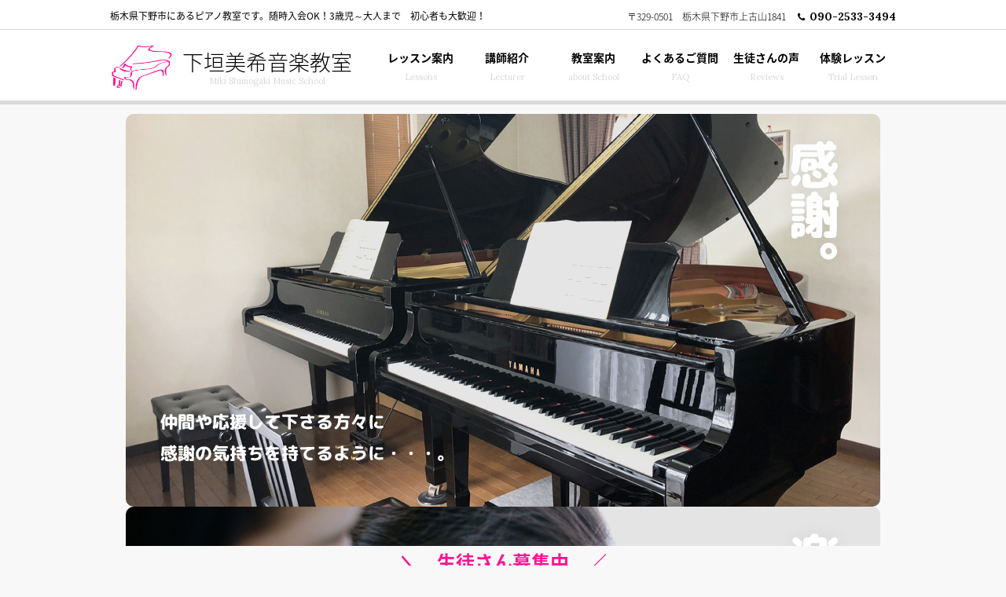

--- FILE ---
content_type: text/html; charset=UTF-8
request_url: https://shimogaki-music.com/
body_size: 22812
content:
<!DOCTYPE HTML>
<html>
<head>
<meta charset="utf-8">
<meta http-equiv="X-UA-Compatible" content="IE=edge">
<meta name="viewport" content="width=device-width,user-scalable=no">
<meta name="format-detection" content="telephone=no">
<link rel="shortcut icon" type="image/x-icon" href="https://shimogaki-music.com/wp-content/themes/original/img/favicon.ico" />

<link rel="stylesheet" type="text/css" href="https://shimogaki-music.com/wp-content/themes/original/style.css" />
<link rel="stylesheet" type="text/css" href="https://shimogaki-music.com/wp-content/themes/original/css/animate.css">
<link rel="stylesheet" type="text/css" href="https://shimogaki-music.com/wp-content/themes/original/sp.css">
<link rel="stylesheet" type="text/css" href="https://shimogaki-music.com/wp-content/themes/original/pc.css">
<link rel="stylesheet" type="text/css" href="https://shimogaki-music.com/wp-content/themes/original/css/font-awesome.min.css">
<link rel="stylesheet" type="text/css" href="https://shimogaki-music.com/wp-content/themes/original/css/slick.css">
<link rel="stylesheet" type="text/css" href="https://shimogaki-music.com/wp-content/themes/original/css/jquery.simpleSlideShow.css">
<link href="https://fonts.googleapis.com/earlyaccess/notosansjapanese.css" rel="stylesheet" />
<link href="https://fonts.googleapis.com/css?family=Lora:400,700" rel="stylesheet">
<link href="https://fonts.googleapis.com/css?family=Calligraffitti" rel="stylesheet">

<script type="text/javascript" src="//code.jquery.com/jquery-1.11.0.min.js"></script>
<script type="text/javascript" src="//code.jquery.com/jquery-migrate-1.2.1.min.js"></script>
<script src="https://shimogaki-music.com/wp-content/themes/original/js/slick.min.js"></script>
<script src="https://shimogaki-music.com/wp-content/themes/original/js/jquery.simpleSlideShow.js"></script>
<script src="https://shimogaki-music.com/wp-content/themes/original/js/tab.js"></script>


<script>
//TOGGLE WINDOW(DL)
$(function(){
	$(".faq dt").on("click", function() {
	$(this).next().slideToggle('fast');
	$(this).toggleClass('open');
        });
});
//ACCORDION
$(function() {
	$("#gnavi li").hover(function() {
		$(this).children('ul').slideToggle('fast');
	}, function() {
		$(this).children('ul').hide();
	});
});
//GOTOTOP
$(function() {
	var topBtn = $('.gototop a');	
	topBtn.hide();
	$(window).scroll(function () {
		if ($(this).scrollTop() > 1) {
			topBtn.fadeIn();
		} else {
			topBtn.fadeOut();
		}
	});
    topBtn.click(function () {
		$("html, body").animate({scrollTop:0}, 500, "swing");
		return false;
});
})
//CURRENT GNAVI
$(function(){
    $('.gnavi li a').each(function(){
        var $href = $(this).attr('href');
        if(location.href.match($href)) {
        $(this).addClass('active');
        } else {
        $(this).removeClass('active');
        }
    });
})
//SLICK
$(function(){
$('.slides').slick({
        dots: true,
        arrows: true,
        easing: 'easeOutCubic',
        infinite: true,
        slidesToShow: 1,
        slidesToScroll: 1,
        speed: 1200,
        variableWidth: true,
        autoplay: true,
        autoplaySpeed: 5000,
        centerMode: true,
        centerPadding: '0',
        responsive: [
            {
                breakpoint: 980,
                settings: {
                    arrows: false,
                    variableWidth: false
                }
            }
        ]
    });
});
//SimpleSlideShow
$( function() {
  $( '.simpleSlideShow' ).SimpleSlideShow( {
    type       : 'fade',   // 切り替えアニメーション( fade, slide )
    duration   : 1000,     // アニメーション時間（ms）
    interval   : 3000,     // 次のアニメーションまでのインターバル（ms）
    showNav    : false,    // ナビゲーションの表示
    navStyle   : 'string', // ナビゲーション種別( string, image )
    showCaption: false     // キャプションの表示
  } );
} );
//DROWER
$(function(){
$('#menubtn').toggle(function(){
$('#menubox').fadeIn('normal');
$('#menubtn').addClass('active');
},
function(){
$('#menubox').fadeOut('fast');
$('#menubtn').removeClass('active');
});
})
</script>

<!--[if lt IE 9]>
<script src="https://shimogaki-music.com/wp-content/themes/original/js/html5shiv.js"></script>
<script src="http://css3-mediaqueries-js.googlecode.com/svn/trunk/css3-mediaqueries.js"></script>
<![endif]-->



<!-- ▼ 重複コンテンツ用 ▼ -->
<link rel="canonical" href="https://shimogaki-music.com" />
<!-- ▲ 重複コンテンツ用 ▲ -->

<!-- ▼ ディスクリプション、タグ ▼ -->
<meta name="keywords" content="ピアノ教室,個人レッスン,音楽教室,栃木県下野市,石橋,雀宮,体験レッスン">
<meta name="description" content="下野市石橋の子どもから大人まで対応のピアノ教室です。それぞれのレベルや目的 に合わせたレッスンで安心してピアノを学習することができます。無料体験レッスン実施中！">
<title>下垣美希音楽教室|栃木県下野市のピアノ教室　体験レッスン実施中</title>








<!-- ▲ ディスクリプション、タグ ▲ -->

<link rel='dns-prefetch' href='//s.w.org' />
		<script type="text/javascript">
			window._wpemojiSettings = {"baseUrl":"https:\/\/s.w.org\/images\/core\/emoji\/11\/72x72\/","ext":".png","svgUrl":"https:\/\/s.w.org\/images\/core\/emoji\/11\/svg\/","svgExt":".svg","source":{"concatemoji":"https:\/\/shimogaki-music.com\/wp-includes\/js\/wp-emoji-release.min.js?ver=4.9.26"}};
			!function(e,a,t){var n,r,o,i=a.createElement("canvas"),p=i.getContext&&i.getContext("2d");function s(e,t){var a=String.fromCharCode;p.clearRect(0,0,i.width,i.height),p.fillText(a.apply(this,e),0,0);e=i.toDataURL();return p.clearRect(0,0,i.width,i.height),p.fillText(a.apply(this,t),0,0),e===i.toDataURL()}function c(e){var t=a.createElement("script");t.src=e,t.defer=t.type="text/javascript",a.getElementsByTagName("head")[0].appendChild(t)}for(o=Array("flag","emoji"),t.supports={everything:!0,everythingExceptFlag:!0},r=0;r<o.length;r++)t.supports[o[r]]=function(e){if(!p||!p.fillText)return!1;switch(p.textBaseline="top",p.font="600 32px Arial",e){case"flag":return s([55356,56826,55356,56819],[55356,56826,8203,55356,56819])?!1:!s([55356,57332,56128,56423,56128,56418,56128,56421,56128,56430,56128,56423,56128,56447],[55356,57332,8203,56128,56423,8203,56128,56418,8203,56128,56421,8203,56128,56430,8203,56128,56423,8203,56128,56447]);case"emoji":return!s([55358,56760,9792,65039],[55358,56760,8203,9792,65039])}return!1}(o[r]),t.supports.everything=t.supports.everything&&t.supports[o[r]],"flag"!==o[r]&&(t.supports.everythingExceptFlag=t.supports.everythingExceptFlag&&t.supports[o[r]]);t.supports.everythingExceptFlag=t.supports.everythingExceptFlag&&!t.supports.flag,t.DOMReady=!1,t.readyCallback=function(){t.DOMReady=!0},t.supports.everything||(n=function(){t.readyCallback()},a.addEventListener?(a.addEventListener("DOMContentLoaded",n,!1),e.addEventListener("load",n,!1)):(e.attachEvent("onload",n),a.attachEvent("onreadystatechange",function(){"complete"===a.readyState&&t.readyCallback()})),(n=t.source||{}).concatemoji?c(n.concatemoji):n.wpemoji&&n.twemoji&&(c(n.twemoji),c(n.wpemoji)))}(window,document,window._wpemojiSettings);
		</script>
		<style type="text/css">
img.wp-smiley,
img.emoji {
	display: inline !important;
	border: none !important;
	box-shadow: none !important;
	height: 1em !important;
	width: 1em !important;
	margin: 0 .07em !important;
	vertical-align: -0.1em !important;
	background: none !important;
	padding: 0 !important;
}
</style>
<link rel='stylesheet' id='wp-ulike-css'  href='https://shimogaki-music.com/wp-content/plugins/wp-ulike/assets/css/wp-ulike.min.css?ver=4.2.3' type='text/css' media='all' />
<script type='text/javascript' src='https://shimogaki-music.com/wp-includes/js/jquery/jquery.js?ver=1.12.4'></script>
<script type='text/javascript' src='https://shimogaki-music.com/wp-includes/js/jquery/jquery-migrate.min.js?ver=1.4.1'></script>
<link rel="canonical" href="https://shimogaki-music.com/" />
<link rel='shortlink' href='https://shimogaki-music.com/' />
<!-- Analytics by WP-Statistics v13.2.3 - https://wp-statistics.com/ -->
		<style type="text/css">.recentcomments a{display:inline !important;padding:0 !important;margin:0 !important;}</style>
		</head>

<body>
<p class="gototop"><a href="#">PAGE TOP</a></p>
<div id="header">
<div class="headCatch">
<div class="headCatchInner">
<h1 class="pconly">栃木県下野市にあるピアノ教室です。随時入会OK！3歳児～大人まで　初心者も大歓迎！</h1>
<h1 class="sponly">栃木県下野市にあるピアノ教室です。随時入会OK！3歳児～大人まで</h1>
<div class="headInfo pconly">
<p>〒329-0501　栃木県下野市上古山1841　<i class="fa fa-phone fa-fw" aria-hidden="true"></i> <span class="htel">090-2533-3494</span></p>
</div><!--end headInfo-->
</div><!--end headCatchInner-->
</div><!--end headCatch-->

<div class="headerInner">
<div class="sitelogo">
<a href="https://shimogaki-music.com">下垣美希音楽教室<span>Miki Shimogaki Music School</span></a>
</div><!--end sitelogo-->

<ul class="gnavi pconly">
<li><a href="https://shimogaki-music.com/lessons">レッスン案内<span>Lessons</span></a></li>
<li><a href="https://shimogaki-music.com/lecturer">講師紹介<span>Lecturer</span></a></li>
<li><a href="https://shimogaki-music.com/about_school">教室案内<span>about School</span></a></li>
<li><a href="https://shimogaki-music.com/faq">よくあるご質問<span>FAQ</span></a></li>
<li><a href="https://shimogaki-music.com/reviews">生徒さんの声<span>Reviews</span></a></li>
<li><a href="https://shimogaki-music.com/trial">体験レッスン<span>Trial Lesson</span></a></li>
</ul>
</div><!--end headerInner-->
</div><!--end header-->



<div class="sponly">
<div id="menubtn">
<span></span>
<span></span>
<span></span>
</div>

<div id="menubox">
<div class="menulogo">
<a href="https://shimogaki-music.com">下垣美希音楽教室<span>Miki Shimogaki Music School</span></a>
</div><!--end menulogo-->

<ul class="spmenu">
<li><a href="https://shimogaki-music.com/lessons">レッスン案内<span>Lessons</span></a></li>
<li><a href="https://shimogaki-music.com/lecturer">講師紹介<span>Lecturer</span></a></li>
<li><a href="https://shimogaki-music.com/about_school">教室案内<span>about School</span></a></li>
<li><a href="https://shimogaki-music.com/faq">よくあるご質問<span>FAQ</span></a></li>
<li><a href="https://shimogaki-music.com/reviews">生徒さんの声<span>Reviews</span></a></li>
<li><a href="https://shimogaki-music.com/trial">体験レッスン<span>Trial Lesson</span></a></li>
</ul>
</div><!--end menubox-->
</div><!--end sponly-->

<div id="keyVisual">
<div class="slides">
<div><img src="https://shimogaki-music.com/wp-content/themes/original/img/slide1.jpg" alt="" /></div>
<div><img src="https://shimogaki-music.com/wp-content/themes/original/img/slide4.jpg" alt="" /></div>
<div><img src="https://shimogaki-music.com/wp-content/themes/original/img/slide5.jpg" alt="" /></div>
<div><img src="https://shimogaki-music.com/wp-content/themes/original/img/slide3.jpg" alt="" /></div>
</div><!--end slickSlide-->
</div><!--end keyVisual-->


<div id="index1">
<h2><span>＼　生徒さん募集中　／</span>
ピアノを演奏する楽しさを<br class="sponly" />味わってみませんか</h2>
<p class="topCatch">音楽の素晴らしさやピアノを演奏する楽しさ、表現する喜びをたくさんの方に味わって頂きたい！！<br />
そんな思いでレッスンしています。趣味で習いたい方も、本格的にピアノを学びたい方も、一緒に始めてみませんか？</p>
</div><!--end index1-->

<!--<p class="topCatch">演奏する上で基本的なこと（楽譜を読む能力・音感・リズム感・曲想・指先や腕、体の使い方）を<br class="pconly" />きちんと身につけていくと、いろいろな曲が素敵に弾けるようになっていきます。<br />
また一人ひとり、1年の目標を立てその目標達成に向けて「頑張ろう！」という気持ちをもたせ、レッスンしていきます。</p>-->
</div><!--end index1-->

<div id="index2">
<ul class="topMenu">
<li>
<div class="pointCircle color1">
<div class="pointCircleInner">Point<span>1</span></div>
</div><!--end pointCircle-->
<div class="menuThumb">
<img src="https://shimogaki-music.com/wp-content/themes/original/img/menu2.jpg" alt="" />
</div><!--end menuThumb-->
<div class="menuText">
<h3>マンツーマンで楽しくレッスン</h3>
<p>個性を大切に、一人ひとりのペースに合わせ、初級から上級までマンツーマンでていねいにレッスン致します。バスティンをはじめ、様々なテキストの中から一人ひとりに合った教材を選び、グッズなども使いながら楽しく進めていきます。２台のグランドピアノを使い、先生の弾き方を見たり、音も聞いてもらいながら、分かりやすくレッスンしています。美しい音色で表現豊かな演奏ができるように「奏法（テクニック）指導」と、自力で楽譜を読めるように「読譜指導」（主にソルフェージュで）をバランスよく行っているのも当教室の特徴となっています。</p>
</div><!--end menuText-->
</li>

<li>
<div class="pointCircle color2">
<div class="pointCircleInner">Point<span>2</span></div>
</div><!--end pointCircle-->
<div class="menuThumb">
<img src="https://shimogaki-music.com/wp-content/themes/original/img/menu1.jpg" alt="" />
</div><!--end menuThumb-->
<div class="menuText">
<h3>目標達成に向けて頑張ろう</h3>
<p>毎週のレッスンの大切さは言うまでもありませんが、目の前に目標があると、それに向かってより頑張ろうとする意欲が出てきます。<br />
1年の目標を一人ひとりに立ててもらい、目標達成を目指してレッスンしていきます。</p>
</div><!--end menuText-->
</li>

<li>
<div class="pointCircle color3">
<div class="pointCircleInner">Point<span>3</span></div>
</div><!--end pointCircle-->
<div class="menuThumb">
<img src="https://shimogaki-music.com/wp-content/themes/original/img/menu3.jpg" alt="" />
</div><!--end menuThumb-->
<div class="menuText">
<h3>発表会やイベントで交流</h3>
<p>毎年発表会やクリスマス会を行っています。発表会ではソロの他、教室のお友達やご家族（希望者のみ）の方との連弾や他楽器とのコラボ、グループアンサンブルなども取り入れ、皆さんに楽しんで頂いています。クリスマス会では演奏したり、ゲームやプレゼント交換などもして、教室のみんなと仲良く楽しい時間を過ごしています。</p>
</div><!--end menuText-->
</li>

</ul>

<div class="center">
<ul class="topBtns">
<li class="btn"><a href="https://shimogaki-music.com/about_school">当教室の特徴　- 教室案内 -</a></li>
<li class="btn"><a href="https://shimogaki-music.com/lessons">レッスン内容について詳しく</a></li>
</ul>
</div><!--end center-->


</div><!--end index2-->


<div id="index3">
<div class="flagL"></div>
<div class="flagR"></div>
<div class="index3Inner">

<div class="spWrap sponly">
<div class="profImage">
<div class="fukidashi"></div><!--end fukidashi-->
<img src="https://shimogaki-music.com/wp-content/themes/original/img/lecturer3.jpg" alt="講師　下垣美希" />
</div><!--end profImage-->

<div class="lecNameSp sponly">
<p class="lecPost">Lecturer</p>
<h3 class="lecName">下垣 美希<span>Miki Shimogaki</span></h3>
</div><!--end sponly-->
</div><!--end wrap-->


<div class="profImage pconly">
<div class="fukidashi"></div><!--end fukidashi-->
<img src="https://shimogaki-music.com/wp-content/themes/original/img/lecturer3.jpg" alt="講師　下垣美希" />
</div><!--end profImage-->

<div class="profile">
<div class="lenNamePc pconly">
<p class="lecPost">Lecturer</p>
<h3 class="lecName">下垣 美希<span>Miki Shimogaki</span></h3>
</div><!--end lecNamePc-->

<div class="lecDesc">
<p>4歳よりエレクトーン、小3からピアノ、小4からソルフェージュを始める。</p>

<p>日本ピアノコンクール 中級2の部 全国大会第9位。<br />
栃木県学生音楽コンクール 中学生の部 金賞。<br />
ピティナ・ピアノコンペティション D級 東日本本選会 第6位。<br />
ピティナ・ピアノコンペティション E級 東日本本選会出場。</p>

<p>宇都宮短期大学附属高等学校 音楽科（ピアノ専攻）卒業。<br />
武蔵野音楽大学 器楽学科（ピアノ専攻）卒業。</p>

<p>栃木県ピアノコンクール（現在の栃木県ジュニアピアノコンクール）大学・一般の部　本選出場。<br />
家永音楽事務所主催 新進ピアニストの夕べに出演。</p>

<p>これまでにピアノを川名 雅美先生、川名 悟先生、宮津 邦彦先生、故ジュリア・ガネフ先生、御辺 典一先生に師事。<br />
ピアノ伴奏法も御辺 典一先生に師事。<br />
ソルフェージュを川名 悟先生、菊地 昭子先生、故原谷 宏先生に師事。<br />
音楽理論も故原谷 宏先生に師事。</p>

<p>現在は主に伴奏者として演奏活動をする傍ら、後進の指導にあたる。</p>

<p class="pLast">ピティナ新人指導者賞。ピティナ指導者賞受賞。</p>
</div><!--end profDesc-->

<p class="btn"><a href="https://shimogaki-music.com/lecturer">講師からのメッセージ</a></p>

</div><!--end profile-->
</div><!--end index3Inner-->
</div><!--end index3-->


<div id="index4">
<div class="feedArea">
<h3><i class="fa fa-pencil fa-fw" aria-hidden="true"></i> 最新の投稿<span>Recent Entries</span></h3>

<div id="tabSet">

<div class="tabWrap">
<ul class="tabs">
<li><a href="#panel1-1" class="on">お知らせ</a></li>
<li><a href="#panel1-2">日記</a></li>
</ul>
</div><!--end tabWrap-->

<div class="panels">

<div class="panel" id="panel1-1">
<ul class="feed">
<li>
<div class="feedDate">2025.06.06</div>
<div class="articleTitle"><a href="https://shimogaki-music.com/topics/3187">電話番号変更のお知らせ</a></div>
</li>
<li>
<div class="feedDate">2022.02.02</div>
<div class="articleTitle"><a href="https://shimogaki-music.com/topics/1819">オンラインレッスン💻♫</a></div>
</li>
<li>
<div class="feedDate">2021.03.26</div>
<div class="articleTitle"><a href="https://shimogaki-music.com/topics/1559">動画配信📱🖥♫✨</a></div>
</li>
<li>
<div class="feedDate">2020.10.26</div>
<div class="articleTitle"><a href="https://shimogaki-music.com/topics/1375">コンサートのお知らせ🎹🎻🎶</a></div>
</li>
<li>
<div class="feedDate">2020.10.20</div>
<div class="articleTitle"><a href="https://shimogaki-music.com/topics/1370">クリスマス会について</a></div>
</li>
</ul>

<p class="btn right"><a href="https://shimogaki-music.com/topics">お知らせ一覧を見る</a></p>
</div><!--end panel1-1-->


<div class="panel" id="panel1-2">
<ul class="feed">
<li>
<div class="feedDate">2026.01.12</div>
<div class="articleTitle"><a href="https://shimogaki-music.com/diary/3396">コンサート🎹♫✨</a></div>
</li>
<li>
<div class="feedDate">2026.01.05</div>
<div class="articleTitle"><a href="https://shimogaki-music.com/diary/3389">明けましておめでとうございます🎍✨</a></div>
</li>
<li>
<div class="feedDate">2025.12.31</div>
<div class="articleTitle"><a href="https://shimogaki-music.com/diary/3366">２０２５年を振り返って・・・😊🍀</a></div>
</li>
<li>
<div class="feedDate">2025.12.25</div>
<div class="articleTitle"><a href="https://shimogaki-music.com/diary/3357">セミナー受講📙✏️✨</a></div>
</li>
<li>
<div class="feedDate">2025.12.09</div>
<div class="articleTitle"><a href="https://shimogaki-music.com/diary/3342">ブルグミュラーコンクール 栃木ファイナル🎠🎶✨</a></div>
</li>
</ul>

<p class="btn right"><a href="https://shimogaki-music.com/diary">日記一覧を見る</a></p>
</div><!--end panel1-2-->


</div><!--end panels-->
</div><!--end tabset-->

</div><!--end feedArea-->




<div class="otherContent">
<ul class="banners">
<li class="brev">
<a href="https://shimogaki-music.com/reviews"></a>
<h4>Reviews<span>生徒さんから感想をいただきました</span></h4>
</li>
<li class="bfaq">
<a href="https://shimogaki-music.com/gallery"></a>
<h4>Gallery<span>発表会やイベントの様子です</span></h4>
</li>
</ul>

</div><!--end otherContent-->

</div><!--end index4-->



<div id="trialArea">
<h3><span>＼　まずは試してみよう　／</span>無料体験レッスンを実施しています</h3>
<p class="trialDesc">まずは教室に来ていただき、場所や雰囲気、講師、レッスン内容や料金体系などをご確認ください。<br />
そして音楽のこと、ピアノのこと、夢や希望など色々なお話をお聞かせください。</p>

<p class="btn mb30"><a href="https://shimogaki-music.com/trial">無料体験レッスンのお申込み</a></p>

<p class="trialAtt">無料体験レッスンに来ていただいたからといって、当教室へのご入会を強く勧めることは一切ございません。<br />
安心してお気軽にお申し込みください。</p>

</div><!--end trialArea-->


<div id="footer">
<div class="ficon"><img src="https://shimogaki-music.com/wp-content/themes/original/img/iconlogo.png" alt="" /></div>
<p class="fLogo">下垣美希音楽教室<span>Miki Shimogaki Music School</span></p>
<p class="fadd">〒329-0501　栃木県下野市上古山1841</p>
<p class="ftel"><i class="fa fa-phone fa-fw" aria-hidden="true"></i> <span>090-2533-3494</span></p>

<p class="copy">Copyright © 2018 Miki Shimogaki Music School</p>

</div><!--end footer-->

<script type='text/javascript'>
/* <![CDATA[ */
var wp_ulike_params = {"ajax_url":"https:\/\/shimogaki-music.com\/wp-admin\/admin-ajax.php","notifications":"1"};
/* ]]> */
</script>
<script type='text/javascript' src='https://shimogaki-music.com/wp-content/plugins/wp-ulike/assets/js/wp-ulike.min.js?ver=4.2.3'></script>
</body>
</html>


--- FILE ---
content_type: text/css
request_url: https://shimogaki-music.com/wp-content/themes/original/style.css
body_size: 9629
content:
/*
theme name: Original Theme
theme uri: 
description: 
Author: 
version:2016
*/


/*------------------------------------------------------------
	RESET
------------------------------------------------------------*/
html, body, div, span, applet, object, iframe, h1, h2, h3, h4, h5, h6, p, blockquote, pre, a, abbr, acronym, address, big, cite, code, del, dfn, em, font, img, ins, kbd, q, s, samp, small, strike, strong, sub, sup, tt, var, b, u, i, center, dl, dt, dd, ol, ul, li, fieldset, form, label, legend, table, caption, tbody, tfoot, thead, tr, th, td, figure { margin: 0; padding: 0; border: 0; outline: 0; font-size: 1em;}
body, table, input, textarea, select, option { font-family: 'Noto Sans Japanese','YuGothic', 'Yu Gothic','游ゴシック','ヒラギノ角ゴ Pro W3','Hiragino Kaku Gothic Pro','メイリオ','Meiryo',sans-serif; font-size: 1em; } article, aside, canvas, details, figcaption, figure, footer, header, hgroup, menu, nav, section, summary { display: block; } ol, ul { list-style: none; } blockquote, q { quotes: none; } :focus { outline: 0; } ins { text-decoration: none; } del { text-decoration: line-through; }

html{ overflow-y:scroll; }

img{ vertical-align:middle;}
img{vertical-align:middle;max-width:100%; height:auto;}
img {
    width: inherit\9;
    max-width: 100%\9;
    height: auto\9;
}
table{border-collapse:collapse;}

.wrap{ overflow:hidden; }

/*------------------------------------------------------------
	LINK
------------------------------------------------------------*/
a{ color:#ff1493; text-decoration:none; }
a:hover { color:#f00; text-decoration:none; }


/*------------------------------------------------------------
	TEXTS
------------------------------------------------------------*/
.bold{font-weight:bold;}
.right{text-align:right;}
.center{text-align:center; }
.large{ font-size:1.2em; }

/*------------------------------------------------------------
	COLORS
------------------------------------------------------------*/
.red{ color:#cc2728; }
.pink{color:#f66;}
.green{color:#9DC93A;}
.blue{color:#00A0E9;}
.brown{color:#7A6A56;}
.gold{color:#E6D3A1;}
.orange{color:#fc0;}
.purple{color:#A6B0D9;}
.gray{color:#999;}
.yellow{color:#eddc44;}


/*------------------------------------------------------------
	MARGINS
------------------------------------------------------------*/

.mb0{ margin-bottom:0px !important; }
.mb5{ margin-bottom:5px !important; }
.mb10{ margin-bottom:10px !important; }
.mb15{ margin-bottom:15px !important; }
.mb20{ margin-bottom:20px !important; }
.mb25{ margin-bottom:25px !important; }
.mb30{ margin-bottom:30px !important; }
.mb40{ margin-bottom:40px !important; }
.mb50{ margin-bottom:50px !important; }
.mb60{ margin-bottom:60px !important; }
.mb70{ margin-bottom:70px !important; }
.mb80{ margin-bottom:80px !important; }
.mb90{ margin-bottom:90px !important; }
.mb100{ margin-bottom:100px !important; }


/*------------------------------------------------------------
	CONTACT MW WP FORM
------------------------------------------------------------*/
.hissu{
margin-top:5px;
margin-left:10px;
font-size:12px;
line-height:20px;
padding:0 5px;
color:#ff1493;
border:1px solid #ff1493;
display:inline-block;
border-radius:2px;
}

.form {
width:100%;
margin-bottom:30px;
}
.form dt {
font-weight:bold;
text-align:left;
overflow:hidden;
white-space:nowrap;
border-left:5px solid #000;
padding-left:10px;
line-height:20px;
margin-bottom:10px;
}
.form dd {
margin-bottom:20px;
}

input[type="text"],
input[type="email"]{
width:100%;
border-radius:4px;
border:1px solid #ccc;
padding:5px;
box-sizing:border-box;
-webkit-appearance: none;
}

select {
border-radius:4px;
border:2px solid #ccc;
-webkit-appearance: none;
}

textarea {
width:100%;
border-radius:4px;
border:1px solid #ccc;
padding:5px;
box-sizing:border-box;
-webkit-appearance: none;
}

.mwform-tel-field input[type=text] {
width:25%;
border-radius:4px;
padding:5px;
-webkit-appearance: none;
}

.mwform-checkbox-field input, .mwform-radio-field input{
margin:0;
}
input[type=radio]{
vertical-align:-0.2em;
}


#form_btn {
margin:0 auto;
display:inline-block;
}
#form_btn li {
display:inline-block;
}

.mw_wp_form_confirm .fbtn input:hover,
.mw_wp_form_input .fbtn input:hover,
#submitback input:hover{
background:#000;
color:#fff;
}


.mw_wp_form_input .fbtn input {
background:#666;
color:#fff;
width:180px;
height:40px;
overflow:hidden;
border:none;
cursor:pointer;
border-radius:4px;
transition:all 0.3s;
font-weight:bold;
-webkit-appearance: none;
}
.mw_wp_form_confirm .fbtn input {
background:#666;
color:#fff;
width:180px;
height:40px;
overflow:hidden;
border:none;
cursor:pointer;
border-radius:4px;
transition:all 0.3s;
font-weight:bold;
-webkit-appearance: none;
}
#submitback input {
background:#666;
color:#fff;
width:60px;
height:40px;
overflow:hidden;
border:none;
cursor:pointer;
margin-right:10px;
border-radius:4px;
transition:all 0.3s;
font-weight:bold;
-webkit-appearance: none;
}

/*------------------------------------------------------------
    PAGE NAVI
------------------------------------------------------------*/
.wp-pagenavi {
clear: both;
text-align:center;
margin-bottom:20px;
}
.wp-pagenavi a, .wp-pagenavi span {
text-decoration: none;
width:40px;
height:40px;
display:inline-block;
text-align:center;
line-height:40px;
margin: 0 5px;
background:none;
color: #ff1493;
border:1px solid #ff1493;
font-family:'Lora','serif';
transition:all 0.3s;
border-radius:50%;
}
.wp-pagenavi a:hover, .wp-pagenavi span.current {
background-color: #ff1493;
border:1px solid #ff1493;
color: #fff;
font-family:'Lora','serif';
}
.wp-pagenavi span.current {
}


/*------------------------------------------------------------
	GOOGLEMAP
------------------------------------------------------------*/
.ggmap{
position: relative;
height: 0;
padding: 30px 0 56.25%;
overflow: hidden;
margin-bottom: 5px;
}
.ggmap iframe {
position: absolute;
top: 0;
left: 0;
width: 100%;
height: 100%;
}

/*------------------------------------------------------------
	GOTOTOP
------------------------------------------------------------*/
.gototop a{
position:fixed;
bottom:10px;
right:10px;
cursor:pointer;
width:60px;
height:15px;
z-index:999;
color:#ff1493;
border:1px solid #ff1493;
border-radius:8px;
font-size:12px;
font-weight:bold;
text-align:center;
line-height:15px;
padding:10px;
transition:all 0.3s;
}
.gototop a:hover{
background:#ff1493;
color:#fff;
}



/*------------------------------------------------------------
	FOR PC LAYOUT CSS
------------------------------------------------------------*/
@media screen and (min-width:768px){

/*------------------------------------------------------------
	CONTACT MW WP FORM
------------------------------------------------------------*/
.hissu{
margin-top:5px;
margin-left:10px;
font-size:12px;
line-height:20px;
padding:0 5px;
color:#ff1493;
border:1px solid #ff1493;
display:inline-block;
border-radius:2px;
}

.form {
width:100%;
margin-bottom:30px;
}
.form dt {
font-weight:bold;
text-align:left;
overflow:hidden;
white-space:nowrap;
border-left:5px solid #000;
padding-left:10px;
line-height:20px;
margin-bottom:10px;
}
.form dd {
margin-bottom:20px;
}

input[type="text"],
input[type="email"]{
width:100%;
border:1px solid #ccc;
padding:5px;
border-radius:4px;
box-sizing:border-box;
}

select {
border-radius:4px;
border:2px solid #ccc;
}
textarea {
width:100%;
border-radius:4px;
border:1px solid #ccc;
padding:5px;
box-sizing:border-box;
}

.mwform-checkbox-field input, .mwform-radio-field input{
margin:0;
}
input[type=radio]{
vertical-align:-0.1em;
}


/*------------------------------------------------------------
    PAGE NAVI
------------------------------------------------------------*/
.wp-pagenavi {
clear: both;
text-align:center;
margin-bottom:20px;
}
.wp-pagenavi a, .wp-pagenavi span {
text-decoration: none;
width:40px;
height:40px;
display:inline-block;
text-align:center;
line-height:40px;
margin: 0 5px;
background:none;
color: #ff1493;
border:1px solid #ff1493;
font-family:'Lora','serif';
transition:all 0.3s;
border-radius:50%;
}
.wp-pagenavi a:hover, .wp-pagenavi span.current {
background-color: #ff1493;
border:1px solid #ff1493;
color: #fff;
font-family:'Lora','serif';
}
.wp-pagenavi span.current {
}

/*------------------------------------------------------------
	GOTOTOP
------------------------------------------------------------*/
.gototop a{
position:fixed;
bottom:30px;
right:30px;
cursor:pointer;
width:80px;
height:20px;
z-index:999;
color:#ff1493;
border:1px solid #ff1493;
border-radius:8px;
font-size:13px;
font-weight:bold;
text-align:center;
line-height20px;
padding:10px;
transition:all 0.3s;
}
.gototop a:hover{
background:#ff1493;
color:#fff;
}


/*------------------------------------------------------------
	END PC LAYOUT CSS
------------------------------------------------------------*/
}
/*------------------------------------------------------------
	CLEAR FIX
------------------------------------------------------------*/
.fix{
clear:both;
height:0;
}

.fix {
clear:both;
}

.cf {
overflow:hidden;
}

.cf {
display: inline-block;
}

.cf:after {
content: ".";
display: block;
height: 0;
clear: both;
visibility: hidden;
}

* html .cf {
height: 1%;
}

.cf {
display: block;
}

--- FILE ---
content_type: text/css
request_url: https://shimogaki-music.com/wp-content/themes/original/sp.css
body_size: 21603
content:
/*------------------------------------------------------------
BODY BASIC
------------------------------------------------------------*/
body{
font-size:12px;
line-height:20px;
background:#f8f8f8;
}

/*------------------------------------------------------------
RESPONSIVE
------------------------------------------------------------*/
.pconly{ display:none; }
.sponly{ display:block; }

/*------------------------------------------------------------
	BTNS
------------------------------------------------------------*/
.btn a{
width:90%;
display:block;
padding:10px 25px 10px 30px;
position:relative;
border:1px solid #ff1493;
color:#ff1493;
text-align:center;
background:#fff;
box-sizing:border-box;
margin:0 auto;
}
.btn a::before{
content:'\f001';
font-family:fontawesome;
position:absolute;
top:50%;
margin-top:-11px;
left:15px;
transition:all 0.3s;
}



/*------------------------------------------------------------
HEADER
------------------------------------------------------------*/
#header{
width:100%;
margin:0 auto 10px;
padding:5px 0 0;
border-bottom:5px solid #ded9d9;
background:#fff;
}
.headCatch h1{
font-size:10px;
line-height:20px;
font-weight:normal;
text-align:center;
}

.headerInner{
overflow:hidden;
width:90%;
margin:0 auto;
}

.sitelogo,
.menulogo{
width:280px;
margin-left:calc(50% - 140px);
text-align:center;
padding:15px 0 15px 0;
font-size:20px;
line-height:25px;
background:url(img/iconlogo.png) no-repeat left 5px;
background-size:50px;
box-sizing:border-box;
}
.sitelogo span,
.menulogo span{
font-size:11px;
font-family: 'Lora', serif;
font-weight:400;
line-height:15px;
color:#ded9d9;
display:block;
text-align:center;
}
.sitelogo a,
.menulogo a{
color:#000;
}



/*------------------------------------------------------------
DRAWER MENU
------------------------------------------------------------*/
#menubtn{
position:fixed;
right:10px;
top:23.5px;
width:30px;
height:30px;
cursor:pointer;
z-index:9999;
}
#menubtn span{
display:block;
position:absolute;
height:1px;
width:100%;
background:#666;
left:0;
transition:all 0.3s ease-in-out;
}

#menubtn span:nth-child(1){
top:0;
}
#menubtn span:nth-child(2){
top:14px;
}
#menubtn span:nth-child(3){
top:28px;
}

.active#menubtn span:nth-child(1){
top:11px;
transform:rotate(315deg);
}
.active#menubtn span:nth-child(2){
width:0;
left:50%;
}

.active#menubtn span:nth-child(3){
top:11px;
transform:rotate(-315deg);
}

#menubox{
display:none;
width:100%;
background:rgba(255,255,255,0.95);
height:100vh;
position:fixed;
top:0;
left:0;
box-sizing:border-box;
z-index:9998;
}

.spmenu{
padding:0 10px;
}
.spmenu li{
border-bottom:1px dotted #dcdcdc;
position:relative;
}
.spmenu li::after{
content:'\f105';
font-family:fontawesome;
position:absolute;
top:50%;
right:10px;
margin-top:-10px;
}

.spmenu li a{
padding:10px;
display:block;
color:#666;
font-family:'poppins','sans-serif';
font-weight:300;
font-size:13px;
}
.spmenu li a span{
display:inline-block;
margin-left:10px;
font-size:11px;
color:#999;
font-family:Meiryo,'MS PGothic','Segoe UI',Tahoma,Helvetica,Sans-Serif;
}



/*------------------------------------------------------------
TOPPAGE
------------------------------------------------------------*/
#index1{
width:90%;
margin:0 auto;
padding:0 0 30px;
}
#index1 h2{
color:#ff1493;
text-align:center;
font-size:16px;
line-height:25px;
margin-bottom:10px;
}
#index1 h2 span{
display:block;
font-size:14px;
line-height:30px;
}

.topCatch{
text-align:left;
font-size:13px;
line-height:1.7em;
}

/*INDEX2*/

#index2{
padding:0 0 20px;
width:90%;
margin:0 auto;
}
.topMenu{
margin-bottom:30px;
}
.topMenu::after{
content: ''; 
display: block; 
height: 0; 
font-size:0;	
clear: both; 
visibility:hidden;
}
.topMenu li{
width:100%;
margin-bottom:20px;
position:relative;
}
.topMenu li:last-child{
margin-right:0;
}
.menuThumb{
margin-bottom:10px;
}
.menuText h3{
color:#ff1493;
font-size:15px;
font-weight:bold;
line-height:1.5em;
margin-bottom:5px;
text-align:center;
}
.menuText{
}

.topBtns{
overflow:hidden;
}
.topBtns li{
margin:0 0 10px;
}

.pointCircle{
position:absolute;
top:-10px;
left:-10px;
width:50px;
height:50px;
border-radius:50%;
box-sizing:border-box;
padding:3px;
}
.pointCircleInner{
border:1px dashed #fff;
border-radius:50%;
width:44px;
height:44px;
box-sizing:border-box;
padding:5px;
color:#fff;
text-align:center;
font-size:12px;
font-family: 'Lora', serif;
line-height:14px;
transform:rotate(-7deg);
}
.pointCircleInner span{
font-size:16px;
line-height:20px;
display:block;
}
.color1{
background:#ffb6c1;
}
.color2{
background:#b0e0e6;
}
.color3{
background:#66cdaa;
}
.color4{
background:#ffd700;
}


/*INDEX3*/

#index3{
background:#fff;
width:100%;
position:relative;
overflow:hidden;
}
.index3Inner{
width:90%;
margin:0 auto;
padding:30px 0;
}

.profImage{
width:120px;
float:left;
position:relative;
}
.profImage img{
border-radius:50%;
}
.lecNameSp{
margin-left:140px;
}
.lecPost{
font-size:11px;
color:#ded9d9;
line-height:20px;
}
.lecName{
font-size:20px;
line-height:30px;
font-weight:400;
}
.lecName span{
display:block;
font-size:13px;
color:#ded9d9;
font-family: 'Lora', serif;
}

.spWrap{
overflow:hidden;
margin-bottom:10px;
}
.lecDesc{
margin:0 10px 20px;
}
.lecDesc p{
margin-bottom:1em;
}

.flagL{
position:absolute;
width:300px;
height:86px;
top:0;
left:50%;
margin-left:-330px;
background:url(img/flag_l.png) no-repeat left top;
background-size:300px;
z-index:1;
}
.flagR{
position:absolute;
width:300px;
height:86px;
top:-10px;
left:50%;
margin-left:10px;
background:url(img/flag_r.png) no-repeat left top;
background-size:300px;
z-index:1;
}


/*INDEX4*/

#index4{
width:90%;
margin:0 auto;
padding:30px 0;
overflow:hidden;
}
.feedArea{
margin-bottom:20px;
}

#index4 h3{
font-size:15px;
line-height:20px;
margin-bottom:20px;
}
#index4 h3 span{
display:inline-block;
margin-left:10px;
font-size:12px;
font-family: 'Lora', serif;
color:#ded9d9;
font-weight:400;
}

.feed{
margin-bottom:20px;
}


.feed li{
padding:10px 0;
overflow:hidden;
border-bottom:1px dotted #dcdcdc;
}
.feed li:last-child{
border:0;
}

.feedDate{
width:80px;
font-size:12px;
color:#666;
font-family: 'Lora', serif;
text-align:center;
float:left;
}
.articleTitle{
margin-left:100px;
}
.articleTitle a{
color:#000;
}
.articleTitle a:hover{
text-decoration:underline;
}


.otherContent{
width:288px;
margin:0 auto;
}

.banners{
}
.banners li{
margin-bottom:20px;
position:relative;
height:163px;
box-sizing:border-box;
overflow:hidden;
}
.brev{
background:url(img/otherbanner1.jpg) no-repeat left top;
background-size:cover;
}
.bfaq{
background:url(img/otherbanner2.jpg) no-repeat left top;
background-size:cover;
}


.banners li h4{
color:#fff;
font-size:30px;
line-height:40px;
position:absolute;
bottom:0;
right:0;
padding:15px;
text-align:right;
text-shadow:0 0 10px #000;
}
.banners li h4 span{
display:block;
font-size:15px;
line-height:22px;
text-align:right;
}

.banners li a{
display:block;
position:absolute;
top:0;
left:0;
width:100%;
height:100%;
z-index:2;
}


/*TRIAL AREA*/ 

#trialArea{
width:90%;
margin:0 auto;
padding:30px 0;
text-align:center;
border-top:2px solid #fff;
}

#trialArea h3{
text-align:center;
font-size:18px;
line-height:1.5em;
margin-bottom:20px;
color:#ff1493;
}
#trialArea h3 span{
display:block;
font-size:14px;
line-height:20px;
}

.trialDesc{
text-align:center;
font-size:13px;
line-height:1.7em;
margin-bottom:20px;
}
.trialAtt{
font-size:12px;
line-height:20px;
margin-bottom:20px;
color:#666;
}


/*------------------------------------------------------------
	TABSET
------------------------------------------------------------*/

#tabSet{
}

.tabWrap{
margin:0 auto;
}

.tabs{
overflow:hidden;
margin-bottom:-1px;
}

.tabs li{
float:left;
display:inline-block;
text-align:center;
margin-right:10px;
}

.tabs li a{
padding:5px 20px;
display:block;
box-sizing:border-box;
color:#000;
font-size:14px;
line-height:20px;
background:#fff;
border:1px solid #fff;
}


		
.tabs li a.on{
cursor:default;
border:1px solid #ff1493;
color:#ff1493;
}
.tabs li a.on:hover{
}

#tabSet .panel{
padding:10px 0 0;
margin:0;
}

/*------------------------------------------------------------
PAGE
------------------------------------------------------------*/
#teaser{
background:#ff1493;
}
#teaser h2{
padding:20px 0;
font-size:16px;
letter-spacing:2px;
text-align:center;
color:#fff;
line-height:25px;
}
#teaser h2 span{
display:block;
font-size:12px;
font-weight:400;
font-family: 'Lora', serif;
line-height:15px;
letter-spacing:0;
color:#ded9d9;
}

#page{
padding:20px 0 40px;
width:90%;
margin:0 auto;
}

#page h2{
font-size:16px;
font-weight:200;
line-height:25px;
margin-bottom:20px;
}

#page h2 span{
display:inline-block;
font-size:12px;
line-height:16px;
}

#page h2.ton{
background:url(img/lm_ton.png) no-repeat left 4px;
background-size:10px;
padding-left:20px;
line-height:30px;
}


#page h3{
font-size:16px;
line-height:2em;
margin-bottom:10px;
font-weight:200;
}
#page section{
margin-bottom:30px;
}

#page section p{
margin-bottom:1.5em;
}

/* LESSONS */

.lessonsTop{
}
.textImg{
width:100px;
float:right;
margin:-30px -20px 0 20px;
}
.textImg img{
border-radius:50%;
overflow:hidden;
}

.lessonsTop::after{
content: ''; 
display: block; 
height: 0; 
font-size:0;	
clear: both; 
visibility:hidden;
}


.courseDesc{
margin:0 10px 30px !important;
}

.courseT{
width:100%;
margin:0 auto 20px;
border:1px solid #dcdcdc;
}
.courseT th{
font-weight:normal;
padding:5px;
border:1px solid #dcdcdc;
white-space:nowrap;
min-width:4em;
}
.courseT td{
padding:5px;
border:1px solid #dcdcdc;
}
.courseT td.yen{
text-align:right;
color:#cc2728;
font-weight:bold;
}
.courseT td.yen2{
text-align:right;
color:#cc2728;
font-weight:bold;
}

.otherCourse{
overflow:hidden;
}
.otherCourse li{
margin-bottom:20px;
}
.otherCourse li:nth-child(2n){
margin-right:0;
}
.otherCourse li p{
margin:0 0 0 20px;
}

.courseT2{
width:100%;
border:1px solid #dcdcdc;
margin:0 0 10px;
box-sizing:border-box;
}
.courseT2 th{
text-align:center;
font-weight:normal;
padding:10px 20px;
border:1px solid #dcdcdc;
}
.courseT2 td{
padding:10px 20px;
border:1px solid #dcdcdc;
}
.courseT2 td.yen{
text-align:right;
color:#cc2728;
font-weight:bold;
}

.fee{
margin-left:20px;
}

.initialFee{
font-size:16px;
line-height:1.7em;
margin-bottom:15px !Important;
}
.initialFee span{
font-weight:bold;
color:#cc2728;
}

/*LECTURER*/
.objR1{
width:100px;
float:right;
margin:0 -40px 20px 20px;
border-radius:50%;
overflow:hidden;
}
.objL1{
width:100px;
float:left;
margin:0 20px 20px -40px;
border-radius:50%;
overflow:hidden;
}

.message{
font-size:14px;
line-height:1.7em;
margin:0 10px;
font-weight:200;
}

.profSp{
overflow:hidden;
margin-bottom:20px;
}

.profImagePage{
width:120px;
float:left;
position:relative;
}
.profImagePage img{
border-radius:50%;
}
.profTextSp{
margin-left:140px;
}

#page h2.lecName{
font-size:20px;
line-height:30px;
font-weight:400;
}
#page h2.lecName span{
display:block;
font-size:13px;
color:#ded9d9;
font-family: 'Lora', serif;
}




/*ABOUT SCHOOL*/

.philo{
margin:0 5px;
}
.philo li{
margin-bottom:20px;
overflow:hidden;
}

.pNum{
width:50px;
height:50px;
border-radius:50%;
box-sizing:border-box;
padding:3px;
float:left;
}
.pNumInner{
display:inline-block;
border:1px dashed #fff;
border-radius:50%;
width:44px;
height:44px;
box-sizing:border-box;
padding:5px;
color:#fff;
text-align:center;
font-size:12px;
font-family: 'Lora', serif;
line-height:14px;
}

.pNumInner span{
line-height:20px;
font-size:20px;
display:block;
}

.pText{
margin-left:10px;
font-size:14px;
line-height:24px;
}
.pText span{
font-size:20px;
line-height:40px;
display:block;
}

.point{
margin:0 5px;
}
.point li{
overflow:hidden;
margin-bottom:40px;
}
.lText{
margin-left:60px;
}
.pointCont dt{
margin-bottom:20px;
font-size:14px;
line-height:24px;
}

.pointCont dd{
position:relative;
margin-bottom:15px;
padding-left:23px;
}
.pointCont dd:last-child{
margin-bottom:0;
}
.pointCont dd::before{
content:'\f005';
font-family:fontawesome;
color:#ffd700;
position:absolute;
top:1px;
left:0;
font-size:18px;
}

.ptAdj1{ padding-top:3px; }
.ptAdj2{ padding-top:16px; }

.chara{
margin:0 5px;
}
.chara li{
margin-bottom:20px;
overflow:hidden;
}
.cNum{
float:left;
width:40px;
height:40px;
border:1px solid #ffb6c1;
text-align:center;
color:#ffb6c1;
font-size:20px;
line-height:40px;
}
.cText{
margin-left:55px;
padding-top:9px;
}


/*FAQ*/

.faq{
}

.faq dt{
position:relative;
font-size:14px;
line-height:24px;
margin-bottom:10px;
padding-left:20px;
}
.faq dt::before{
content:'Q.';
font-family: 'Calligraffitti', cursive;
position:absolute;
top:2px;
left:0;
font-size:20px;
color:#ff69b4;
}

.faq dd{
margin-left:5px;
margin-bottom:20px;
position:relative;
padding-left:30px;
}
.faq dd::before{
content:'A.';
font-family: 'Calligraffitti', cursive;
position:absolute;
top:5px;
left:5px;
font-size:20px;
color:#6495ed;
}



/*------------------------------------------------------------
	SIDE
------------------------------------------------------------*/
#side{
}

#side section{
margin-bottom:20px;
}

#side h3{
font-size:15px;
padding-bottom:5px;
border-bottom:1px solid #000;
}
#side h3 span{
color:#999;
display:inline-block;
margin-left:10px;
font-size:10px;
font-family:'Lora','serif';
font-weight:normal;
}

.catList li{
padding:10px 5px;
border-bottom:1px dotted #dcdcdc;
}
.catList li a{
color:#000;
}
.catList li a:hover{
text-decoration:underline;
}


.sideArchive{
}
.sideArchive li{
padding:10px 5px;
border-bottom:1px dotted #dcdcdc;
}
.sideInfo{
font-size:11px;
line-height:20px;
color:#999;
font-family:'Lora','serif';
}
.sideTitle a{
color:#000;
}
.sideTitle a:hover{
text-decoration:underline;
}



.sideBanners{
}
.sideBanners li{
width:288px;
margin-bottom:10px;
position:relative;
height:163px;
box-sizing:border-box;
overflow:hidden;
}
.sbRev{
background:url(img/otherbanner1.jpg) no-repeat left top;
background-size:cover;
}
.sbGal{
background:url(img/otherbanner2.jpg) no-repeat left top;
background-size:cover;
}

.sideBanners li h4{
color:#fff;
font-size:20px;
line-height:30px;
position:absolute;
bottom:0;
right:0;
padding:10px;
text-align:right;
text-shadow:0 0 10px #000;
}
.sideBanners li h4 span{
display:block;
font-size:13px;
line-height:18px;
text-align:right;
}

.sideBanners li a{
display:block;
position:absolute;
top:0;
left:0;
width:100%;
height:100%;
z-index:2;
}



/*------------------------------------------------------------
CATEGORY ARCHIVE
------------------------------------------------------------*/
#cat{
width:90%;
margin:0 auto;
padding:20px 0 40px;
overflow:hidden;
}


/*REVIEWS*/
.catDesc{
text-align:center;
font-size:15px;
line-height:2em;
margin-bottom:20px;
font-weight:200;
}

.reviews{
}
.reviews li{
background:#fff;
width:100%;
padding:10px 15px 15px;
box-sizing:border-box;
margin-bottom:20px;
border-radius:6px;
}
.revName{
font-size:16px;
font-weight:bold;
line-height:20px;
margin-bottom:10px;
border-bottom:1px solid #000;
padding:0 0 10px 5px;
}

.review{
}

.review dt{
font-weight:bold;
font-size:14px;
line-height:20px;
margin-bottom:5px;
padding-top:5px;
}
.review dd{
margin-bottom:20px;
padding:0 0 0 40px;
}
.review dd:last-child{
margin-bottom:0;
}

.rNum1{
float:left;
display:inline-block;
margin-right:10px;
width:30px;
height:30px;
border-radius:50%;
box-sizing:border-box;
padding:3px;
font-size:14px;
line-height:14px;
color:#fff;
background:#ffb6c1;
text-align:center;
font-family:'Lora','serif';
font-weight:400;
}
.rNum1 span{
display:inline-block;
width:24px;
height:24px;
padding:3px 0;
border:1px dashed #fff;
border-radius:50%;
box-sizing:border-box;
}

.rNum2{
float:left;
display:inline-block;
margin-right:10px;
width:30px;
height:30px;
border-radius:50%;
box-sizing:border-box;
padding:3px;
font-size:14px;
line-height:14px;
color:#fff;
background:#b0e0e6;
text-align:center;
font-family:'Lora','serif';
font-weight:400;
}
.rNum2 span{
display:inline-block;
width:24px;
height:24px;
padding:3px 0;
border:1px dashed #fff;
border-radius:50%;
box-sizing:border-box;
}

.rNum3{
float:left;
display:inline-block;
margin-right:10px;
width:30px;
height:30px;
border-radius:50%;
box-sizing:border-box;
padding:3px;
font-size:14px;
line-height:14px;
color:#fff;
background:#66cdaa;
text-align:center;
font-family:'Lora','serif';
font-weight:400;
}
.rNum3 span{
display:inline-block;
width:24px;
height:24px;
padding:3px 0;
border:1px dashed #fff;
border-radius:50%;
box-sizing:border-box;
}

.rNum4{
float:left;
display:inline-block;
margin-right:10px;
width:30px;
height:30px;
border-radius:50%;
box-sizing:border-box;
padding:3px;
font-size:14px;
line-height:14px;
color:#fff;
background:#ffd700;
text-align:center;
font-family:'Lora','serif';
font-weight:400;
}
.rNum4 span{
display:inline-block;
width:24px;
height:24px;
padding:3px 0;
border:1px dashed #fff;
border-radius:50%;
box-sizing:border-box;
}




#archives{
}

.archive{
margin-bottom:40px;
}
.archive li{
padding:15px 0;
border-bottom:1px dotted #dcdcdc;
}
.archive li:first-child{
padding-top:0;
}
.archive li:last-child{
border-bottom:0;
}

.postInfo{
font-size:11px;
line-height:20px;
color:#999;
margin-bottom:5px;
font-family:'Lora','serif';
}

#archives h3{
font-size:15px;
line-height:25px;
margin-bottom:10px;
}
.excerpt{
margin:0 5px 20px;
}

.galArchive{
}
.galArchive li{
background:#fff;
padding:15px;
box-sizing:border-box;
margin-bottom:20px;
overflow:hidden;
border-radius:6px;
}
.galThumb{
width:100%;
margin-bottom:10px;
}
.galText{
}
.galArchive li h3{
font-size:14px;
line-height:20px;
margin-bottom:10px;
}
.galCatInfo{
margin-bottom:10px;
}
.galCatDesc{
margin:0 5px 10px;
}

/*------------------------------------------------------------
	SINGLE
------------------------------------------------------------*/
#single{
width:90%;
margin:0 auto;
padding:20px 0 40px;
overflow:hidden;
}

.single{
margin-bottom:40px;
}

.post{
background:#fff;
padding:10px 15px 15px;
border-radius:6px;
margin-bottom:20px;
}

.singlePostInfo{
margin-bottom:10px;
line-height:20px;
}
.singleDate{
color:#999;
font-family:'Lora','serif';
display:inline-block;
font-size:11px;
margin-right:15px;
}
.cat-topics a{
background:#ffb6c1;
color:#fff;
display:inline-block;
padding:0 15px;
border-radius:4px;
text-align:center;
font-size:11px;
}

.cat-diary a{
background:#66cdaa;
color:#fff;
display:inline-block;
padding:0 15px;
border-radius:4px;
text-align:center;
font-size:11px;
}

.post h2{
font-size:16px;
line-height:25px;
margin-bottom:10px;
}

.postContent{
margin:0 5px;
}
.postContent p{
margin-bottom:1em;
}
.postContent img{
max-width:100%;
margin:10px 0;
}

.prevnext{
overflow:hidden;
}
.prev{
display:inline-block;
padding:5px 10px 5px 25px;
background:#fff;
border-radius:6px;
float:left;
margin-bottom:10px;
position:relative;
}
.next{
display:inline-block;
padding:5px 25px 5px 10px;
background:#fff;
border-radius:6px;
float:right;
position:relative;
}
.prev::before{
content:'\f0a8';
font-family:fontawesome;
position:absolute;
top:50%;
margin-top:-10px;
left:7px;
font-size:14px;
line-height:20px;
}

.next::after{
content:'\f0a9';
font-family:fontawesome;
position:absolute;
top:50%;
margin-top:-10px;
right:7px;
font-size:14px;
line-height:20px;
}

.prev a,
.next a{
color:#000;
}
.prev a:hover,
.next a:hover{
text-decoration:underline;
}


/*GALLERY*/

.gallery{
width:90%;
margin:0 auto 40px;
}

.gallery h2{
text-align:center;
font-size:16px;
line-height:25px;
margin-bottom:10px;
}

.galleryInfo{
text-align:center;
margin:20px 0;
font-size:14px;
line-height:20px;
}
.galleryDesc{
width:90%;
margin:0 auto;
}


/*------------------------------------------------------------
	FOOTER
------------------------------------------------------------*/
#footer{
background:#fff;
padding:30px 0 0;
text-align:center;
}

.ficon{
width:80px;
margin:0 auto 20px;
}

.fLogo{
text-align:center;
font-size:20px;
line-height:25px;
margin-bottom:30px;
}
.fLogo span{
font-size:11px;
font-family: 'Lora', serif;
font-weight:400;
line-height:15px;
color:#ded9d9;
display:block;
text-align:center;
}
.fadd{
margin-bottom:10px;
}
.ftel{
font-size:18px;
line-height:30px;
}
.ftel span{
font-family: 'Lora', serif;
font-weight:700;
}

.copy{
padding:20px 0 10px;
font-size:10px;
color:#999;
}



--- FILE ---
content_type: text/css
request_url: https://shimogaki-music.com/wp-content/themes/original/pc.css
body_size: 22911
content:
/*------------------------------------------------------------
	FOR PC LAYOUT CSS
------------------------------------------------------------*/
@media screen and (min-width:768px){

/*------------------------------------------------------------
	BODY BASIC
------------------------------------------------------------*/
body{
color:#000;
font-size:14px;
line-height:1.6em;
background:#f8f8f8;
font-weight:200;
min-width:1100px;
}

/*------------------------------------------------------------
	RESPONSIVE
------------------------------------------------------------*/
.pconly{ display:block; }
.sponly{ display:none; }


/*------------------------------------------------------------
	BTNS
------------------------------------------------------------*/
.btn a{
width:auto;
display:inline-block;
padding:10px 25px 10px 40px;
position:relative;
border:1px solid #ff1493;
color:#ff1493;
text-align:center;
background:#fff;
}
.btn a::before{
content:'\f001';
font-family:fontawesome;
position:absolute;
top:50%;
margin-top:-11px;
left:15px;
transition:all 0.3s;
}
.btn a:hover::before{
position:absolute;
top:50%;
margin-top:-11px;
left:15px;
transform:rotate(15deg);
}


/*------------------------------------------------------------
	HEADER
------------------------------------------------------------*/
.headCatch{
border-bottom:1px solid #ded9d9;
padding:5px 0;
width:100%;
background:#fff;
}
.headCatchInner{
width:1000px;
margin:0 auto;
overflow:hidden;
}

.headCatch h1{
font-size:12px;
line-height:20px;
width:500px;
float:left;
text-align:left;
}
.headInfo{
width:500px;
float:right;
text-align:right;
font-size:12px;
}
.htel{
font-family: 'Lora', serif;
font-weight:700;
font-size:14px !important;
}

#header{
width:100%;
margin:0 auto 0;
position:fixed;
background:#fff url(img/head_bg.jpg) repeat-x left bottom;
z-index:9999;
border:0;
}
.headerInner{
width:1000px;
margin:0 auto;
overflow:hidden;
}

.sitelogo{
margin:0;
text-align:center;
width:320px;
float:left;
padding:26px 0 21px 80px;
font-size:27px;
line-height:30px;
background:url(img/iconlogo.png) no-repeat left center;
background-size:80px;
box-sizing:border-box;
}
.sitelogo span{
font-size:11px;
font-family: 'Lora', serif;
font-weight:400;
line-height:18px;
color:#ded9d9;
display:block;
text-align:center;
}
.sitelogo a{
color:#000;
}


.gnavi{
width:660px;
float:right;
}
.gnavi li{
width:110px;
float:left;
text-align:center;
}
.gnavi li a{
display:block;
padding:20px 0 20px;
font-size:14px;
line-height:30px;
color:#000;
font-weight:bold;
border-bottom:5px solid rgba(255,255,255,0);
}
.gnavi li a span{
display:block;
font-size:11px;
color:#ded9d9;
font-weight:400;
line-height:20px;
font-family: 'Lora', serif;
}
.gnavi li a:hover{
border-bottom:5px solid #ff1493;
}
.gnavi li a.active{
border-bottom:5px solid #ff1493;
}



/*------------------------------------------------------------
	TOPPAGE
------------------------------------------------------------*/
#keyVisual{
padding-top:145px;
max-height:500px;
overflow:hidden;
padding-bottom:50px;
}

#index1{
width:1000px;
margin:0 auto;
padding:0 0 50px;
}
#index1 h2{
color:#ff1493;
text-align:center;
font-size:30px;
line-height:2em;
margin-bottom:20px;
}
#index1 h2 span{
display:block;
font-size:24px;
line-height:40px;
}

.topCatch{
text-align:center;
font-size:16px;
line-height:1.7em;
}


#index2{
padding:0 0 80px;
width:1000px;
margin:0 auto;
}
.topMenu{
margin-bottom:50px;
}
.topMenu::after{
content: ''; 
display: block; 
height: 0; 
font-size:0;	
clear: both; 
visibility:hidden;
}
.topMenu li{
float:left;
width:310px;
margin-right:35px;
position:relative;
margin-bottom:0;
}
.topMenu li:last-child{
margin-right:0;
}
.menuThumb{
margin-bottom:10px;
}
.menuText h3{
color:#ff1493;
font-size:16px;
font-weight:bold;
line-height:30px;
margin-bottom:5px;
text-align:center;
}
.menuText{
font-size:13px;
line-height:22px;
}

.topBtns{
overflow:hidden;
}
.topBtns li{
display:inline-block;
margin:0 15px;
}

.pointCircle{
position:absolute;
top:-30px;
left:-20px;
width:80px;
height:80px;
border-radius:50%;
box-sizing:border-box;
padding:3px;
}
.pointCircleInner{
border:2px dashed #fff;
border-radius:50%;
width:74px;
height:74px;
box-sizing:border-box;
padding:15px;
color:#fff;
text-align:center;
font-size:12px;
font-family: 'Lora', serif;
line-height:14px;
transform:rotate(-7deg);
}
.pointCircleInner span{
font-size:24px;
line-height:28px;
display:block;
}
.color1{
background:#ffb6c1;
}
.color2{
background:#b0e0e6;
}
.color3{
background:#66cdaa;
}
.color4{
background:#ffd700;
}



#index3{
background:#fff;
position:relative;
overflow:hidden;
}
.index3Inner{
padding:50px 0 80px;
width:1000px;
margin:0 auto;
overflow:hidden;
}
.profImage{
width:300px;
float:left;
padding-top:180px;
position:relative;
}
.profImage img{
border-radius:50%;
}

.fukidashi{
position:absolute;
width:166px;
height:63px;
top:100px;
left:0;
background:url(img/fukidashi.png) no-repeat left top;
}



.profile{
width:620px;
float:right;
}
.lecPost{
font-size:11px;
color:#ded9d9;
line-height:20px;
}
.lecName{
font-size:30px;
line-height:40px;
font-weight:400;
}
.lecName span{
display:inline-block;
margin-left:20px;
font-size:16px;
color:#ded9d9;
font-family: 'Lora', serif;
}
.lecDesc{
margin:10px 0 30px;
font-size:13px;
line-height:22px;
}
.lecDesc p{
margin-bottom:1em;
}
.pLast{
margin-bottom:0 !important;
}
.spWrap{
overflow:auto;
}

.flagL{
position:absolute;
width:913px;
height:263px;
top:0;
left:50%;
margin-left:-1103px;
background:url(img/flag_l.png) no-repeat left top;
z-index:1;
}
.flagR{
position:absolute;
width:913px;
height:263px;
top:-30px;
left:50%;
margin-left:100px;
background:url(img/flag_r.png) no-repeat left top;
z-index:1;
}

#index4{
width:1000px;
margin:0 auto;
padding:50px 0;
overflow:hidden;
}
.feedArea{
width:650px;
float:left;
}

#index4 h3{
font-size:20px;
line-height:30px;
margin-bottom:20px;
}
#index4 h3 span{
display:inline-block;
margin-left:20px;
font-size:14px;
font-family: 'Lora', serif;
color:#ded9d9;
font-weight:400;
}

.feed{
margin-bottom:20px;
}


.feed li{
padding:10px 0;
overflow:hidden;
border-bottom:1px dotted #dcdcdc;
}
.feed li:last-child{
border:0;
}

.feedDate{
width:80px;
font-size:12px;
color:#666;
font-family: 'Lora', serif;
text-align:center;
float:left;
}
.articleTitle{
margin-left:100px;
}
.articleTitle a{
color:#000;
}
.articleTitle a:hover{
text-decoration:underline;
}


.otherContent{
width:300px;
float:right;
}

.banners{
}
.banners li{
margin-bottom:20px;
position:relative;
height:170px;
box-sizing:border-box;
overflow:hidden;
}
.brev{
background:url(img/otherbanner1.jpg) no-repeat left top;
background-size:cover;
}
.bfaq{
background:url(img/otherbanner2.jpg) no-repeat left top;
background-size:cover;
}




.banners li h4{
color:#fff;
font-size:30px;
line-height:40px;
position:absolute;
bottom:0;
right:0;
padding:15px;
text-align:right;
text-shadow:0 0 10px #000;
}
.banners li h4 span{
display:block;
font-size:15px;
line-height:22px;
text-align:right;
}

.banners li a{
display:block;
position:absolute;
top:0;
left:0;
width:100%;
height:100%;
z-index:2;
}


#trialArea{
width:1000px;
margin:0 auto;
padding:50px 0 50px;
text-align:center;
border-top:2px solid #fff;
}

#trialArea h3{
text-align:center;
font-size:30px;
line-height:2em;
margin-bottom:30px;
color:#ff1493;
}
#trialArea h3 span{
display:block;
font-size:24px;
line-height:40px;
}

.trialDesc{
text-align:center;
font-size:16px;
line-height:1.7em;
margin-bottom:30px;
}
.trialAtt{
font-size:13px;
line-height:22px;
margin-bottom:30px;
color:#666;
}



/*------------------------------------------------------------
	TABSET
------------------------------------------------------------*/

#tabSet{
}

.tabWrap{
margin:0 auto;
}

.tabs{
overflow:hidden;
margin-bottom:-1px;
}

.tabs li{
float:left;
display:inline-block;
text-align:center;
margin-right:10px;
}

.tabs li a{
padding:5px 20px;
display:block;
box-sizing:border-box;
color:#000;
font-size:14px;
line-height:20px;
background:#fff;
border:1px solid #fff;
}

.tabs li a:hover{
}
		
.tabs li a.on{
cursor:default;
border:1px solid #ff1493;
color:#ff1493;
}
.tabs li a.on:hover{
}

#tabSet .panel{
padding:10px 0 0;
margin:0;
}


/*------------------------------------------------------------
	PANKUZU
------------------------------------------------------------*/
#pankuzu{
width:1000px;
margin:0 auto;
font-size:11px;
line-height:20px;
padding:10px 0;
}
#pankuzu .current{
font-weight:normal;
}
#pankuzu a{
color:#000;
}
#pankuzu a:hover{
text-decoration:underline;
}


/*------------------------------------------------------------
	PAGE
------------------------------------------------------------*/
#teaser{
padding-top:128px;
background:#ff1493;
}
#teaser h2{
padding:40px 0;
font-size:26px;
letter-spacing:4px;
text-align:center;
color:#fff;
line-height:35px;
}
#teaser h2 span{
display:block;
font-size:13px;
font-weight:400;
font-family: 'Lora', serif;
line-height:20px;
letter-spacing:0;
color:#ded9d9;
}

#page{
width:1000px;
margin:0 auto;
padding:50px 0 80px;
}
.pageCont{
width:800px;
margin:0 auto;
}

.pageTitle{
font-size:24px;
line-height:2em;
margin-bottom:20px;
}
.pageTitle span{
display:inline-block;
margin-left:20px;
font-size:14px;
color:#999;
}

#page h2{
font-size:24px;
font-weight:200;
line-height:2em;
margin-bottom:20px;
}

#page h2 span{
display:inline-block;
font-size:15px;
margin-left:20px;
}

#page h2.ton{
background:url(img/lm_ton.png) no-repeat left center;
padding-left:35px;
line-height:50px;
}

#page h3{
font-size:20px;
line-height:2em;
margin-bottom:15px;
font-weight:200;
}

#page section{
margin-bottom:50px;
}

#page section p{
margin-bottom:1.5em;
}


/* LESSONS */

.lessonsTop{
}
.textImg{
width:200px;
float:right;
margin:-30px -50px 0 30px;
}
.textImg img{
border-radius:50%;
overflow:hidden;
}

.lessonsTop::after{
content: ''; 
display: block; 
height: 0; 
font-size:0;	
clear: both; 
visibility:hidden;
}



.courseDesc{
margin:0 20px 30px !important;
}

.courseT{
width:700px;
margin:0 20px 20px;
border:1px solid #dcdcdc;
}
.courseT th{
font-weight:normal;
padding:10px 30px;
border:1px solid #dcdcdc;
width:25%;
}
.courseT td{
padding:10px 20px;
border:1px solid #dcdcdc;
}
.courseT td.yen{
text-align:right;
color:#cc2728;
font-weight:bold;
width:15%;
}
.courseT td.yen2{
text-align:right;
color:#cc2728;
font-weight:bold;
width:30%;
}

.otherCourse{
overflow:hidden;
}
.otherCourse li{
float:left;
width:47%;
margin-right:6%;
margin-bottom:40px;
}
.otherCourse li:nth-child(2n){
margin-right:0;
}
.otherCourse li p{
margin-left:20px;
}

.courseT2{
width:calc(100% - 20px);
border:1px solid #dcdcdc;
margin:0 0 10px 20px;
box-sizing:border-box;
}
.courseT2 th{
text-align:center;
font-weight:normal;
padding:10px 20px;
border:1px solid #dcdcdc;
}
.courseT2 td{
padding:10px 20px;
border:1px solid #dcdcdc;
}
.courseT2 td.yen{
text-align:right;
color:#cc2728;
font-weight:bold;
}

.fee{
margin-left:20px;
}

.initialFee{
font-size:20px;
line-height:2em;
}
.initialFee span{
font-weight:bold;
color:#cc2728;
}


/*LECTURER*/
.objR1{
width:200px;
float:right;
margin:0 -80px 20px 30px;
border-radius:50%;
overflow:hidden;
}
.objL1{
width:200px;
float:left;
margin:0 30px 20px -80px;
border-radius:50%;
overflow:hidden;
}

.message{
font-size:16px;
line-height:1.7em;
margin:0 20px;
}


.profImagePage{
width:260px;
float:left;
padding-top:130px;
position:relative;
}
.profImagePage img{
border-radius:50%;
}
.profText{
width:460px;
float:right;
}

.fukidashiPage{
position:absolute;
width:166px;
height:63px;
top:60px;
left:0;
background:url(img/fukidashi.png) no-repeat left top;
}

#page h2.lecName{
font-size:30px;
line-height:40px;
font-weight:400;
}
#page h2.lecName span{
display:inline-block;
margin-left:20px;
font-size:16px;
color:#ded9d9;
font-family: 'Lora', serif;
}

/*ABOUT SCHOOL*/

.philo{
margin:0 10px;
}
.philo li{
margin-bottom:30px;
overflow:hidden;
}

.pNum{
width:60px;
height:60px;
border-radius:50%;
box-sizing:border-box;
padding:3px;
float:left;
}
.pNumInner{
display:inline-block;
border:1px dashed #fff;
border-radius:50%;
width:54px;
height:54px;
box-sizing:border-box;
padding:10px;
color:#fff;
text-align:center;
font-size:12px;
font-family: 'Lora', serif;
line-height:14px;
}

.pNumInner span{
line-height:20px;
font-size:20px;
display:block;
}

.pText{
margin-left:20px;
font-size:16px;
line-height:27px;
}
.pText span{
font-size:30px;
line-height:60px;
display:block;
}

.point{
margin:0 20px;
}
.point li{
overflow:hidden;
margin-bottom:40px;
}
.lText{
margin-left:80px;
}
.pointCont dt{
margin-bottom:20px;
font-size:16px;
line-height:27px;
}

.pointCont dd{
position:relative;
margin-bottom:15px;
padding-left:23px;
}
.pointCont dd:last-child{
margin-bottom:0;
}
.pointCont dd::before{
content:'\f005';
font-family:fontawesome;
color:#ffd700;
position:absolute;
top:1px;
left:0;
font-size:18px;
}

.ptAdj1{ padding-top:3px; }
.ptAdj2{ padding-top:16px; }

.chara{
margin:0 20px;
}
.chara li{
margin-bottom:20px;
overflow:hidden;
}
.cNum{
float:left;
width:40px;
height:40px;
border:1px solid #ffb6c1;
text-align:center;
color:#ffb6c1;
font-size:20px;
line-height:40px;
}
.cText{
margin-left:55px;
padding-top:9px;
}


/*FAQ*/

.faq{
}

.faq dt{
position:relative;
font-size:16px;
line-height:1.7em;
margin-bottom:20px;
padding-left:40px;
}
.faq dt::before{
content:'Q.';
font-family: 'Calligraffitti', cursive;
position:absolute;
top:0;
left:0;
font-size:30px;
color:#ff69b4;
}

.faq dd{
margin-left:10px;
margin-bottom:30px;
position:relative;
padding-left:50px;
}
.faq dd::before{
content:'A.';
font-family: 'Calligraffitti', cursive;
position:absolute;
top:5px;
left:5px;
font-size:30px;
color:#6495ed;
}




/*------------------------------------------------------------
	SIDE
------------------------------------------------------------*/
#side{
width:250px;
float:right;
}

#side section{
margin-bottom:40px;
}

#side h3{
font-size:15px;
padding-bottom:5px;
border-bottom:1px solid #000;
}
#side h3 span{
color:#999;
display:inline-block;
margin-left:10px;
font-size:12px;
font-family:'Lora','serif';
font-weight:normal;
}

.catList li{
padding:10px 5px;
border-bottom:1px dotted #dcdcdc;
}
.catList li a{
color:#000;
}
.catList li a:hover{
text-decoration:underline;
}


.sideArchive{
}
.sideArchive li{
padding:10px 5px;
border-bottom:1px dotted #dcdcdc;
}
.sideInfo{
font-size:11px;
line-height:20px;
color:#999;
font-family:'Lora','serif';
}
.sideTitle a{
color:#000;
}
.sideTitle a:hover{
text-decoration:underline;
}



.sideBanners{
}
.sideBanners li{
margin-bottom:10px;
position:relative;
height:142px;
box-sizing:border-box;
overflow:hidden;
width:250px;
}
.sbRev{
background:url(img/otherbanner1.jpg) no-repeat left top;
background-size:cover;
}
.sbGal{
background:url(img/otherbanner2.jpg) no-repeat left top;
background-size:cover;
}

.sideBanners li h4{
color:#fff;
font-size:20px;
line-height:30px;
position:absolute;
bottom:0;
right:0;
padding:10px;
text-align:right;
text-shadow:0 0 10px #000;
}
.sideBanners li h4 span{
display:block;
font-size:13px;
line-height:18px;
text-align:right;
}

.sideBanners li a{
display:block;
position:absolute;
top:0;
left:0;
width:100%;
height:100%;
z-index:2;
}


/*------------------------------------------------------------
	CATEGORY ARCHIVE
------------------------------------------------------------*/
#cat{
width:1000px;
margin:0 auto;
padding:50px 0 80px;
overflow:hidden;
}


/*REVIEWS*/
.catDesc{
text-align:center;
font-size:20px;
line-height:2em;
margin-bottom:40px;
}

.reviews{
}
.reviews li{
background:#fff;
width:800px;
padding:25px 40px 40px;
box-sizing:border-box;
margin-bottom:40px;
border-radius:10px;
}
.reviews li:nth-child(odd){
margin:0 auto 40px;
}
.reviews li:nth-child(even){
marginr-right:200px;
}

.reviews li:nth-child(3n){
margin-left:200px;
}

.revName{
font-size:18px;
font-weight:bold;
line-height:30px;
margin-bottom:20px;
border-bottom:1px solid #000;
padding:0 0 10px 10px;
}

.review{
margin-left:10px;
}

.review dt{
padding:0;
font-weight:bold;
font-size:16px;
line-height:46px;
margin-bottom:5px;
}
.review dd{
margin-bottom:20px;
padding:0 0 0 56px;
}
.review dd:last-child{
margin-bottom:0;
}

.rNum1{
float:none;
display:inline-block;
margin-right:10px;
width:46px;
height:46px;
border-radius:50%;
box-sizing:border-box;
padding:3px;
font-size:18px;
line-height:28px;
color:#fff;
background:#ffb6c1;
text-align:center;
font-family:'Lora','serif';
font-weight:400;
}
.rNum1 span{
display:inline-block;
width:40px;
height:40px;
padding:5px;
border:1px dashed #fff;
border-radius:50%;
box-sizing:border-box;
}

.rNum2{
float:none;
display:inline-block;
margin-right:10px;
width:46px;
height:46px;
border-radius:50%;
box-sizing:border-box;
padding:3px;
font-size:18px;
line-height:28px;
color:#fff;
background:#b0e0e6;
text-align:center;
font-family:'Lora','serif';
font-weight:400;
}
.rNum2 span{
display:inline-block;
width:40px;
height:40px;
padding:5px;
border:1px dashed #fff;
border-radius:50%;
box-sizing:border-box;
}

.rNum3{
float:none;
display:inline-block;
margin-right:10px;
width:46px;
height:46px;
border-radius:50%;
box-sizing:border-box;
padding:3px;
font-size:18px;
line-height:28px;
color:#fff;
background:#66cdaa;
text-align:center;
font-family:'Lora','serif';
font-weight:400;
}
.rNum3 span{
display:inline-block;
width:40px;
height:40px;
padding:5px;
border:1px dashed #fff;
border-radius:50%;
box-sizing:border-box;
}

.rNum4{
float:none;
display:inline-block;
margin-right:10px;
width:46px;
height:46px;
border-radius:50%;
box-sizing:border-box;
padding:3px;
font-size:18px;
line-height:28px;
color:#fff;
background:#ffd700;
text-align:center;
font-family:'Lora','serif';
font-weight:400;
}
.rNum4 span{
display:inline-block;
width:40px;
height:40px;
padding:5px;
border:1px dashed #fff;
border-radius:50%;
box-sizing:border-box;
}

#archives{
width:700px;
float:left;
}

.archive{
margin-bottom:40px;
}
.archive li{
padding:40px 0;
border-bottom:1px dotted #dcdcdc;
}
.archive li:first-child{
padding-top:0;
}
.archive li:last-child{
border-bottom:0;
}

.postInfo{
font-size:11px;
line-height:20px;
color:#999;
margin-bottom:5px;
font-family:'Lora','serif';
}

#archives h3{
font-size:18px;
line-height:36px;
margin-bottom:20px;
}
.excerpt{
margin:0 10px 20px;
}

.galArchive{
}
.galArchive li{
background:#fff;
padding:20px 40px;
box-sizing:border-box;
margin-bottom:40px;
overflow:hidden;
border-radius:10px;
}
.galThumb{
width:300px;
float:left;
}
.galText{
margin-left:360px;
padding-top:20px;
}
.galArchive li h3{
font-size:20px;
line-height:30px;
margin-bottom:10px;
}
.galCatInfo{
font-size:16px;
margin-bottom:10px;
}
.galCatDesc{
margin:0 10px 20px;
}




/*------------------------------------------------------------
	SINGLE
------------------------------------------------------------*/
#single{
width:1000px;
margin:0 auto;
padding:50px 0 80px;
overflow:hidden;
}

.single{
width:700px;
float:left;
}

.post{
background:#fff;
padding:25px 40px 40px;
border-radius:10px;
margin-bottom:20px;
}

.singlePostInfo{
margin-bottom:10px;
line-height:20px;
}
.singleDate{
color:#999;
font-family:'Lora','serif';
display:inline-block;
font-size:11px;
margin-right:15px;
}
.cat-topics a{
background:#ffb6c1;
color:#fff;
display:inline-block;
padding:0 15px;
border-radius:4px;
text-align:center;
font-size:11px;
}

.cat-diary a{
background:#66cdaa;
color:#fff;
display:inline-block;
padding:0 15px;
border-radius:4px;
text-align:center;
font-size:11px;
}

.post h2{
font-size:20px;
line-height:30px;
margin-bottom:15px;
}

.postContent{
margin:0 5px;
}
.postContent p{
margin-bottom:1em;
}
.postContent img{
max-width:100%;
margin:10px 0;
}

.prevnext{
overflow:hidden;
}
.prev{
display:inline-block;
padding:10px 20px 10px 50px;
background:#fff;
border-radius:10px;
float:left;
margin-bottom:10px;
position:relative;
}
.next{
display:inline-block;
padding:10px 50px 10px 20px;
background:#fff;
border-radius:10px;
float:right;
position:relative;
}
.prev::before{
content:'\f0a8';
font-family:fontawesome;
position:absolute;
top:50%;
margin-top:-10px;
left:20px;
font-size:18px;
line-height:20px;
}

.next::after{
content:'\f0a9';
font-family:fontawesome;
position:absolute;
top:50%;
margin-top:-10px;
right:20px;
font-size:18px;
line-height:20px;
}

.prev a,
.next a{
color:#000;
}
.prev a:hover,
.next a:hover{
text-decoration:underline;
}


/*GALLERY*/

.gallery{
width:800px;
margin:0 auto 60px;
}

.gallery h2{
text-align:center;
font-size:20px;
line-height:2em;
margin-bottom:30px;
}

.galleryInfo{
text-align:center;
margin:30px 0;
font-size:16px;
line-height:30px;
}
.galleryDesc{
width:500px;
margin:0 auto;
}


/*------------------------------------------------------------
	FOOTER
------------------------------------------------------------*/
#footer{
background:#fff;
padding:50px 0 0;
text-align:center;
}

.ficon{
width:100px;
margin:0 auto 20px;
}

.fLogo{
text-align:center;
font-size:27px;
line-height:30px;
margin-bottom:30px;
}
.fLogo span{
font-size:11px;
font-family: 'Lora', serif;
font-weight:400;
line-height:18px;
color:#ded9d9;
display:block;
text-align:center;
}
.fadd{
margin-bottom:10px;
}
.ftel{
font-size:24px;
line-height:30px;
}
.ftel span{
font-family: 'Lora', serif;
font-weight:700;
}

.copy{
padding:30px 0 20px;
font-size:10px;
color:#999;
}





/*------------------------------------------------------------
	END PC LAYOUT CSS
------------------------------------------------------------*/
}

--- FILE ---
content_type: text/css
request_url: https://shimogaki-music.com/wp-content/themes/original/css/jquery.simpleSlideShow.css
body_size: 1374
content:
@charset "utf-8";

._defaultSize {
	overflow: hidden;
}

.fade .simpleSlideShowInner > img,
.fade .simpleSlideShowInner > div {
	display: none;
}
.slideShow {
	overflow: hidden;
}

.simpleSlideShowWrapper {
	margin: 0 auto;
	position: relative;
}

.autoResize .simpleSlideShowInner {
	width: 100% !important;
}
.autoResize .simpleSlideShowInner img {
	width: 100% !important;
}

.simpleSlideShowInner {
	margin: 0 auto 10px;
	position: relative;
	overflow: hidden;
	z-index: 0;
}
.simpleSlideShowInner > img,
.simpleSlideShowInner > div {
	z-index: 1;
	position : absolute;
	left: 0;
	top: 0;
width:100%;
}
.simpleSlideShowInner > iframe {
	height: 100%;
	width: 100%;
}

.simpleSlideShowCaptionWrapper {
	display: none;
	z-index: 1;
}

.simpleSlideShowNav,
.simpleSlideShowPrevNextNav {
	z-index: 1;
overflow:hidden;
margin-bottom:0px;
}
.simpleSlideShowNav ul li,
.simpleSlideShowPrevNextNav ul li {
	cursor: pointer;
width:9.1%;
float:left;
margin-right:1%;
margin-bottom:5px;
padding:0 !important;
border:0 !important;
}
.simpleSlideShowNav ul li:nth-child(10n){
margin:0;
}

.simpleSlideShowThumbnail,
.simpleSlideShowCaption {
	display: none;
}

.simpleSlideShowWrapper,
.simpleSlideShowInner,
.simpleSlideShowNav,
.simpleSlideShowPrevNextNav {
	display: block !important;
}
.simpleSlideShowNav img,
.simpleSlideShowPrevNextNav img {
	display: inline !important;
}